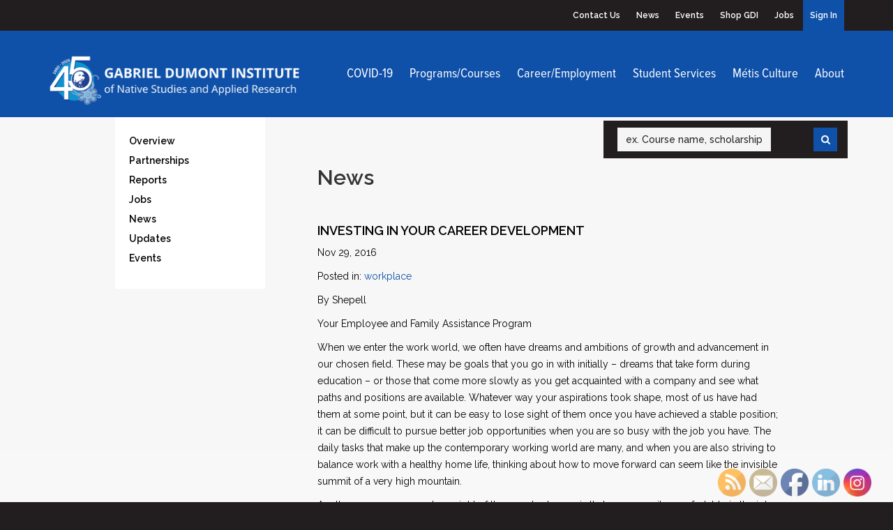

--- FILE ---
content_type: text/html; charset=UTF-8
request_url: https://gdins.org/investing-in-your-career-development/
body_size: 14383
content:
<!DOCTYPE html>
<!--[if IE 6]>
<html id="ie6" lang="en-US">
<![endif]-->
<!--[if IE 7]>
<html id="ie7" lang="en-US">
<![endif]-->
<!--[if IE 8]>
<html id="ie8" lang="en-US">
<![endif]-->
<!--[if !(IE 6) | !(IE 7) | !(IE 8)  ]><!-->
<html lang="en-US">
    <!--<![endif]-->
    <head>
        <meta charset="UTF-8" />
        <link rel="shortcut icon" href="https://gdins.org/me/themes/gab/favicon.ico" />
        <meta name="description" content="" />
        <meta name="keywords" content="" />
        <meta name="author" content="Gabriel Dumont Institute – http://gdins.org" />
        <meta name="viewport" content="width=device-width, initial-scale=1.0">
        <title>Investing in Your Career Development | Gabriel Dumont Institute</title>


<link rel="apple-touch-icon-precomposed" href="https://gdins.org/me/themes/gab/img/apple-touch-icon.png"/>
<link rel="apple-touch-icon-precomposed" sizes="72x72" href="https://gdins.org/me/themes/gab/img/apple-touch-icon_72.png"/>
<link rel="apple-touch-icon-precomposed" sizes="114x114" href="https://gdins.org/me/themes/gab/img/apple-touch-icon_114.png"/>
<link rel="apple-touch-icon-precomposed" sizes="144x144" href="https://gdins.org/me/themes/gab/img/apple-touch-icon_144.png"/>
<link href='//fonts.googleapis.com/css?family=Raleway:400,500,600,700' rel='stylesheet' type='text/css'>
<script type="text/javascript" src="//use.typekit.net/gtk2ynn.js"></script>
<script type="text/javascript">try{Typekit.load();}catch(e){}</script>
<script src="https://code.jquery.com/jquery-2.2.4.min.js" integrity="sha256-BbhdlvQf/xTY9gja0Dq3HiwQF8LaCRTXxZKRutelT44=" crossorigin="anonymous"></script>

        <meta name='robots' content='max-image-preview:large' />
<link rel="alternate" title="oEmbed (JSON)" type="application/json+oembed" href="https://gdins.org/wp-json/oembed/1.0/embed?url=https%3A%2F%2Fgdins.org%2Finvesting-in-your-career-development%2F" />
<link rel="alternate" title="oEmbed (XML)" type="text/xml+oembed" href="https://gdins.org/wp-json/oembed/1.0/embed?url=https%3A%2F%2Fgdins.org%2Finvesting-in-your-career-development%2F&#038;format=xml" />
<style id='wp-img-auto-sizes-contain-inline-css' type='text/css'>
img:is([sizes=auto i],[sizes^="auto," i]){contain-intrinsic-size:3000px 1500px}
/*# sourceURL=wp-img-auto-sizes-contain-inline-css */
</style>

<link rel='stylesheet' id='acfwf-wc-cart-block-integration-css' href='https://gdins.org/me/plugins/advanced-coupons-for-woocommerce-free/dist/assets/index-467dde24.css?ver=1766083584' type='text/css' media='all' />
<link rel='stylesheet' id='acfwf-wc-checkout-block-integration-css' href='https://gdins.org/me/plugins/advanced-coupons-for-woocommerce-free/dist/assets/index-2a7d8588.css?ver=1766083584' type='text/css' media='all' />
<link rel='stylesheet' id='bootstrap-css-css' href='https://gdins.org/me/themes/gab/vendor/bootstrap/css/bootstrap.min.css?ver=1.31' type='text/css' media='all' />
<link rel='stylesheet' id='fancybox-css-css' href='https://gdins.org/me/themes/gab/vendor/fancybox/jquery.fancybox.css?ver=1.31' type='text/css' media='all' />
<link rel='stylesheet' id='fontawesome-css' href='https://gdins.org/me/themes/gab/vendor/fontawesome/css/font-awesome.min.css?ver=1.31' type='text/css' media='all' />
<link rel='stylesheet' id='print-css' href='https://gdins.org/me/themes/gab/css/print.css?ver=1.31' type='text/css' media='print' />
<style id='wp-emoji-styles-inline-css' type='text/css'>

	img.wp-smiley, img.emoji {
		display: inline !important;
		border: none !important;
		box-shadow: none !important;
		height: 1em !important;
		width: 1em !important;
		margin: 0 0.07em !important;
		vertical-align: -0.1em !important;
		background: none !important;
		padding: 0 !important;
	}
/*# sourceURL=wp-emoji-styles-inline-css */
</style>
<link rel='stylesheet' id='wp-block-library-css' href='https://gdins.org/wp-includes/css/dist/block-library/style.min.css?ver=6.9' type='text/css' media='all' />
<link rel='stylesheet' id='wc-blocks-style-css' href='https://gdins.org/me/plugins/woocommerce/assets/client/blocks/wc-blocks.css?ver=wc-10.4.3' type='text/css' media='all' />
<style id='global-styles-inline-css' type='text/css'>
:root{--wp--preset--aspect-ratio--square: 1;--wp--preset--aspect-ratio--4-3: 4/3;--wp--preset--aspect-ratio--3-4: 3/4;--wp--preset--aspect-ratio--3-2: 3/2;--wp--preset--aspect-ratio--2-3: 2/3;--wp--preset--aspect-ratio--16-9: 16/9;--wp--preset--aspect-ratio--9-16: 9/16;--wp--preset--color--black: #000000;--wp--preset--color--cyan-bluish-gray: #abb8c3;--wp--preset--color--white: #ffffff;--wp--preset--color--pale-pink: #f78da7;--wp--preset--color--vivid-red: #cf2e2e;--wp--preset--color--luminous-vivid-orange: #ff6900;--wp--preset--color--luminous-vivid-amber: #fcb900;--wp--preset--color--light-green-cyan: #7bdcb5;--wp--preset--color--vivid-green-cyan: #00d084;--wp--preset--color--pale-cyan-blue: #8ed1fc;--wp--preset--color--vivid-cyan-blue: #0693e3;--wp--preset--color--vivid-purple: #9b51e0;--wp--preset--gradient--vivid-cyan-blue-to-vivid-purple: linear-gradient(135deg,rgb(6,147,227) 0%,rgb(155,81,224) 100%);--wp--preset--gradient--light-green-cyan-to-vivid-green-cyan: linear-gradient(135deg,rgb(122,220,180) 0%,rgb(0,208,130) 100%);--wp--preset--gradient--luminous-vivid-amber-to-luminous-vivid-orange: linear-gradient(135deg,rgb(252,185,0) 0%,rgb(255,105,0) 100%);--wp--preset--gradient--luminous-vivid-orange-to-vivid-red: linear-gradient(135deg,rgb(255,105,0) 0%,rgb(207,46,46) 100%);--wp--preset--gradient--very-light-gray-to-cyan-bluish-gray: linear-gradient(135deg,rgb(238,238,238) 0%,rgb(169,184,195) 100%);--wp--preset--gradient--cool-to-warm-spectrum: linear-gradient(135deg,rgb(74,234,220) 0%,rgb(151,120,209) 20%,rgb(207,42,186) 40%,rgb(238,44,130) 60%,rgb(251,105,98) 80%,rgb(254,248,76) 100%);--wp--preset--gradient--blush-light-purple: linear-gradient(135deg,rgb(255,206,236) 0%,rgb(152,150,240) 100%);--wp--preset--gradient--blush-bordeaux: linear-gradient(135deg,rgb(254,205,165) 0%,rgb(254,45,45) 50%,rgb(107,0,62) 100%);--wp--preset--gradient--luminous-dusk: linear-gradient(135deg,rgb(255,203,112) 0%,rgb(199,81,192) 50%,rgb(65,88,208) 100%);--wp--preset--gradient--pale-ocean: linear-gradient(135deg,rgb(255,245,203) 0%,rgb(182,227,212) 50%,rgb(51,167,181) 100%);--wp--preset--gradient--electric-grass: linear-gradient(135deg,rgb(202,248,128) 0%,rgb(113,206,126) 100%);--wp--preset--gradient--midnight: linear-gradient(135deg,rgb(2,3,129) 0%,rgb(40,116,252) 100%);--wp--preset--font-size--small: 13px;--wp--preset--font-size--medium: 20px;--wp--preset--font-size--large: 36px;--wp--preset--font-size--x-large: 42px;--wp--preset--spacing--20: 0.44rem;--wp--preset--spacing--30: 0.67rem;--wp--preset--spacing--40: 1rem;--wp--preset--spacing--50: 1.5rem;--wp--preset--spacing--60: 2.25rem;--wp--preset--spacing--70: 3.38rem;--wp--preset--spacing--80: 5.06rem;--wp--preset--shadow--natural: 6px 6px 9px rgba(0, 0, 0, 0.2);--wp--preset--shadow--deep: 12px 12px 50px rgba(0, 0, 0, 0.4);--wp--preset--shadow--sharp: 6px 6px 0px rgba(0, 0, 0, 0.2);--wp--preset--shadow--outlined: 6px 6px 0px -3px rgb(255, 255, 255), 6px 6px rgb(0, 0, 0);--wp--preset--shadow--crisp: 6px 6px 0px rgb(0, 0, 0);}:where(.is-layout-flex){gap: 0.5em;}:where(.is-layout-grid){gap: 0.5em;}body .is-layout-flex{display: flex;}.is-layout-flex{flex-wrap: wrap;align-items: center;}.is-layout-flex > :is(*, div){margin: 0;}body .is-layout-grid{display: grid;}.is-layout-grid > :is(*, div){margin: 0;}:where(.wp-block-columns.is-layout-flex){gap: 2em;}:where(.wp-block-columns.is-layout-grid){gap: 2em;}:where(.wp-block-post-template.is-layout-flex){gap: 1.25em;}:where(.wp-block-post-template.is-layout-grid){gap: 1.25em;}.has-black-color{color: var(--wp--preset--color--black) !important;}.has-cyan-bluish-gray-color{color: var(--wp--preset--color--cyan-bluish-gray) !important;}.has-white-color{color: var(--wp--preset--color--white) !important;}.has-pale-pink-color{color: var(--wp--preset--color--pale-pink) !important;}.has-vivid-red-color{color: var(--wp--preset--color--vivid-red) !important;}.has-luminous-vivid-orange-color{color: var(--wp--preset--color--luminous-vivid-orange) !important;}.has-luminous-vivid-amber-color{color: var(--wp--preset--color--luminous-vivid-amber) !important;}.has-light-green-cyan-color{color: var(--wp--preset--color--light-green-cyan) !important;}.has-vivid-green-cyan-color{color: var(--wp--preset--color--vivid-green-cyan) !important;}.has-pale-cyan-blue-color{color: var(--wp--preset--color--pale-cyan-blue) !important;}.has-vivid-cyan-blue-color{color: var(--wp--preset--color--vivid-cyan-blue) !important;}.has-vivid-purple-color{color: var(--wp--preset--color--vivid-purple) !important;}.has-black-background-color{background-color: var(--wp--preset--color--black) !important;}.has-cyan-bluish-gray-background-color{background-color: var(--wp--preset--color--cyan-bluish-gray) !important;}.has-white-background-color{background-color: var(--wp--preset--color--white) !important;}.has-pale-pink-background-color{background-color: var(--wp--preset--color--pale-pink) !important;}.has-vivid-red-background-color{background-color: var(--wp--preset--color--vivid-red) !important;}.has-luminous-vivid-orange-background-color{background-color: var(--wp--preset--color--luminous-vivid-orange) !important;}.has-luminous-vivid-amber-background-color{background-color: var(--wp--preset--color--luminous-vivid-amber) !important;}.has-light-green-cyan-background-color{background-color: var(--wp--preset--color--light-green-cyan) !important;}.has-vivid-green-cyan-background-color{background-color: var(--wp--preset--color--vivid-green-cyan) !important;}.has-pale-cyan-blue-background-color{background-color: var(--wp--preset--color--pale-cyan-blue) !important;}.has-vivid-cyan-blue-background-color{background-color: var(--wp--preset--color--vivid-cyan-blue) !important;}.has-vivid-purple-background-color{background-color: var(--wp--preset--color--vivid-purple) !important;}.has-black-border-color{border-color: var(--wp--preset--color--black) !important;}.has-cyan-bluish-gray-border-color{border-color: var(--wp--preset--color--cyan-bluish-gray) !important;}.has-white-border-color{border-color: var(--wp--preset--color--white) !important;}.has-pale-pink-border-color{border-color: var(--wp--preset--color--pale-pink) !important;}.has-vivid-red-border-color{border-color: var(--wp--preset--color--vivid-red) !important;}.has-luminous-vivid-orange-border-color{border-color: var(--wp--preset--color--luminous-vivid-orange) !important;}.has-luminous-vivid-amber-border-color{border-color: var(--wp--preset--color--luminous-vivid-amber) !important;}.has-light-green-cyan-border-color{border-color: var(--wp--preset--color--light-green-cyan) !important;}.has-vivid-green-cyan-border-color{border-color: var(--wp--preset--color--vivid-green-cyan) !important;}.has-pale-cyan-blue-border-color{border-color: var(--wp--preset--color--pale-cyan-blue) !important;}.has-vivid-cyan-blue-border-color{border-color: var(--wp--preset--color--vivid-cyan-blue) !important;}.has-vivid-purple-border-color{border-color: var(--wp--preset--color--vivid-purple) !important;}.has-vivid-cyan-blue-to-vivid-purple-gradient-background{background: var(--wp--preset--gradient--vivid-cyan-blue-to-vivid-purple) !important;}.has-light-green-cyan-to-vivid-green-cyan-gradient-background{background: var(--wp--preset--gradient--light-green-cyan-to-vivid-green-cyan) !important;}.has-luminous-vivid-amber-to-luminous-vivid-orange-gradient-background{background: var(--wp--preset--gradient--luminous-vivid-amber-to-luminous-vivid-orange) !important;}.has-luminous-vivid-orange-to-vivid-red-gradient-background{background: var(--wp--preset--gradient--luminous-vivid-orange-to-vivid-red) !important;}.has-very-light-gray-to-cyan-bluish-gray-gradient-background{background: var(--wp--preset--gradient--very-light-gray-to-cyan-bluish-gray) !important;}.has-cool-to-warm-spectrum-gradient-background{background: var(--wp--preset--gradient--cool-to-warm-spectrum) !important;}.has-blush-light-purple-gradient-background{background: var(--wp--preset--gradient--blush-light-purple) !important;}.has-blush-bordeaux-gradient-background{background: var(--wp--preset--gradient--blush-bordeaux) !important;}.has-luminous-dusk-gradient-background{background: var(--wp--preset--gradient--luminous-dusk) !important;}.has-pale-ocean-gradient-background{background: var(--wp--preset--gradient--pale-ocean) !important;}.has-electric-grass-gradient-background{background: var(--wp--preset--gradient--electric-grass) !important;}.has-midnight-gradient-background{background: var(--wp--preset--gradient--midnight) !important;}.has-small-font-size{font-size: var(--wp--preset--font-size--small) !important;}.has-medium-font-size{font-size: var(--wp--preset--font-size--medium) !important;}.has-large-font-size{font-size: var(--wp--preset--font-size--large) !important;}.has-x-large-font-size{font-size: var(--wp--preset--font-size--x-large) !important;}
/*# sourceURL=global-styles-inline-css */
</style>

<style id='classic-theme-styles-inline-css' type='text/css'>
/*! This file is auto-generated */
.wp-block-button__link{color:#fff;background-color:#32373c;border-radius:9999px;box-shadow:none;text-decoration:none;padding:calc(.667em + 2px) calc(1.333em + 2px);font-size:1.125em}.wp-block-file__button{background:#32373c;color:#fff;text-decoration:none}
/*# sourceURL=/wp-includes/css/classic-themes.min.css */
</style>
<link rel='stylesheet' id='contact-form-7-css' href='https://gdins.org/me/plugins/contact-form-7/includes/css/styles.css?ver=6.1.4' type='text/css' media='all' />
<link rel='stylesheet' id='som_lost_password_style-css' href='https://gdins.org/me/plugins/frontend-reset-password/assets/css/password-lost.css?ver=6.9' type='text/css' media='all' />
<link rel='stylesheet' id='SFSImainCss-css' href='https://gdins.org/me/plugins/ultimate-social-media-icons/css/sfsi-style.css?ver=2.9.6' type='text/css' media='all' />
<link rel='stylesheet' id='woocommerce-layout-css' href='https://gdins.org/me/plugins/woocommerce/assets/css/woocommerce-layout.css?ver=10.4.3' type='text/css' media='all' />
<link rel='stylesheet' id='woocommerce-smallscreen-css' href='https://gdins.org/me/plugins/woocommerce/assets/css/woocommerce-smallscreen.css?ver=10.4.3' type='text/css' media='only screen and (max-width: 768px)' />
<link rel='stylesheet' id='woocommerce-general-css' href='https://gdins.org/me/plugins/woocommerce/assets/css/woocommerce.css?ver=10.4.3' type='text/css' media='all' />
<style id='woocommerce-inline-inline-css' type='text/css'>
.woocommerce form .form-row .required { visibility: visible; }
/*# sourceURL=woocommerce-inline-inline-css */
</style>
<link rel='stylesheet' id='h5p-plugin-styles-css' href='https://gdins.org/me/plugins/h5p/h5p-php-library/styles/h5p.css?ver=1.16.2' type='text/css' media='all' />
<script src="https://gdins.org/me/themes/gab/vendor/bootstrap/js/bootstrap.min.js?ver=1.31" id="bootstrap-js-js"></script>
<script src="https://gdins.org/wp-includes/js/jquery/jquery.min.js?ver=3.7.1" id="jquery-core-js"></script>
<script src="https://gdins.org/wp-includes/js/jquery/jquery-migrate.min.js?ver=3.4.1" id="jquery-migrate-js"></script>
<script src="https://gdins.org/me/themes/gab/vendor/fancybox/jquery.fancybox.pack.js?ver=1.31" id="fancybox-js"></script>
<script src="https://gdins.org/me/themes/gab/vendor/fancybox/helpers/jquery.fancybox-media.js?ver=1.31" id="fancybox-media-js"></script>
<script src="https://gdins.org/me/themes/gab/js/scripts.js?ver=1.31" id="custom-js"></script>
<script src="https://gdins.org/me/plugins/woocommerce/assets/js/jquery-blockui/jquery.blockUI.min.js?ver=2.7.0-wc.10.4.3" id="wc-jquery-blockui-js" defer data-wp-strategy="defer"></script>
<script id="wc-add-to-cart-js-extra">
var wc_add_to_cart_params = {"ajax_url":"/wp-admin/admin-ajax.php","wc_ajax_url":"/?wc-ajax=%%endpoint%%","i18n_view_cart":"View cart","cart_url":"https://gdins.org/cart/","is_cart":"","cart_redirect_after_add":"no"};
//# sourceURL=wc-add-to-cart-js-extra
</script>
<script src="https://gdins.org/me/plugins/woocommerce/assets/js/frontend/add-to-cart.min.js?ver=10.4.3" id="wc-add-to-cart-js" defer data-wp-strategy="defer"></script>
<script src="https://gdins.org/me/plugins/woocommerce/assets/js/js-cookie/js.cookie.min.js?ver=2.1.4-wc.10.4.3" id="wc-js-cookie-js" defer data-wp-strategy="defer"></script>
<script id="woocommerce-js-extra">
var woocommerce_params = {"ajax_url":"/wp-admin/admin-ajax.php","wc_ajax_url":"/?wc-ajax=%%endpoint%%","i18n_password_show":"Show password","i18n_password_hide":"Hide password"};
//# sourceURL=woocommerce-js-extra
</script>
<script src="https://gdins.org/me/plugins/woocommerce/assets/js/frontend/woocommerce.min.js?ver=10.4.3" id="woocommerce-js" defer data-wp-strategy="defer"></script>
<link rel="https://api.w.org/" href="https://gdins.org/wp-json/" /><link rel="alternate" title="JSON" type="application/json" href="https://gdins.org/wp-json/wp/v2/posts/5822" /><link rel="EditURI" type="application/rsd+xml" title="RSD" href="https://gdins.org/xmlrpc.php?rsd" />
<meta name="generator" content="WordPress 6.9" />
<meta name="generator" content="WooCommerce 10.4.3" />
<link rel="canonical" href="https://gdins.org/investing-in-your-career-development/" />
<link rel='shortlink' href='https://gdins.org/?p=5822' />
<meta name="generator" content="Advanced Coupons for WooCommerce Free v4.7.1" /><style>
.som-password-error-message,
.som-password-sent-message {
	background-color: #2679ce;
	border-color: #2679ce;
}
</style>
<!-- Google Tag Manager -->
<script>(function(w,d,s,l,i){w[l]=w[l]||[];w[l].push({'gtm.start':
new Date().getTime(),event:'gtm.js'});var f=d.getElementsByTagName(s)[0],
j=d.createElement(s),dl=l!='dataLayer'?'&l='+l:'';j.async=true;j.src=
'https://www.googletagmanager.com/gtm.js?id='+i+dl;f.parentNode.insertBefore(j,f);
})(window,document,'script','dataLayer','GTM-5SRKN95B');</script>
<!-- End Google Tag Manager --><meta name="follow.[base64]" content="h7bQzjMtW5g4CB9yeVtQ"/><meta name="wwp" content="yes" />	<noscript><style>.woocommerce-product-gallery{ opacity: 1 !important; }</style></noscript>
	
<!-- Meta Pixel Code -->
<script type='text/javascript'>
!function(f,b,e,v,n,t,s){if(f.fbq)return;n=f.fbq=function(){n.callMethod?
n.callMethod.apply(n,arguments):n.queue.push(arguments)};if(!f._fbq)f._fbq=n;
n.push=n;n.loaded=!0;n.version='2.0';n.queue=[];t=b.createElement(e);t.async=!0;
t.src=v;s=b.getElementsByTagName(e)[0];s.parentNode.insertBefore(t,s)}(window,
document,'script','https://connect.facebook.net/en_US/fbevents.js');
</script>
<!-- End Meta Pixel Code -->
<script type='text/javascript'>var url = window.location.origin + '?ob=open-bridge';
            fbq('set', 'openbridge', '250703571309887', url);
fbq('init', '250703571309887', {}, {
    "agent": "wordpress-6.9-4.1.5"
})</script><script type='text/javascript'>
    fbq('track', 'PageView', []);
  </script><link rel="modulepreload" href="https://gdins.org/me/plugins/advanced-coupons-for-woocommerce-free/dist/common/NoticesPlugin.12346420.js"  /><link rel="modulepreload" href="https://gdins.org/me/plugins/advanced-coupons-for-woocommerce-free/dist/common/sanitize.7727159a.js"  /><link rel="modulepreload" href="https://gdins.org/me/plugins/advanced-coupons-for-woocommerce/dist/common/NoticesPlugin.cbb0e416.js"  /><link rel="modulepreload" href="https://gdins.org/me/plugins/advanced-coupons-for-woocommerce-free/dist/common/NoticesPlugin.12346420.js"  /><link rel="modulepreload" href="https://gdins.org/me/plugins/advanced-coupons-for-woocommerce-free/dist/common/sanitize.7727159a.js"  /><link rel="modulepreload" href="https://gdins.org/me/plugins/advanced-coupons-for-woocommerce/dist/common/NoticesPlugin.cbb0e416.js"  />		<style type="text/css" id="wp-custom-css">
			table, td, th {  
  border: 1px solid #ddd;
  text-align: left;
}

table {
  border-collapse: collapse;
}

th, td {
  padding: 5px;
}

tr:nth-child(even) {background-color: #f2f2f2;}

hr{
	height:1px;
	border-width:0;
	color:gray;
	background-color:gray;
}		</style>
		        <!-- Le HTML5 shim, for IE6-8 support of HTML5 elements -->  
        <!--[if lt IE 9]>    
            <script src="https://oss.maxcdn.com/libs/html5shiv/3.7.0/html5shiv.js"></script>
            <script src="https://oss.maxcdn.com/libs/respond.js/1.3.0/respond.min.js"></script>
        <![endif]-->
        <link rel="stylesheet" type="text/css" media="all" href="https://gdins.org/me/themes/gab/style.css?v=1.31" />
        
        <link rel="pingback" href="https://gdins.org/xmlrpc.php" />
    </head>

    <body class="wp-singular post-template-default single single-post postid-5822 single-format-standard wp-theme-gab theme-gab sfsi_actvite_theme_default woocommerce-no-js">

        <img src="https://gdins.org/me/themes/gab/img/footer_logo.png" alt="Gabriel Dumont Institue" class="printonly" />
    
        <header class="hidden-xs noprint" id="header">
            <div class="container">
                <div class="row">
                    <div class="col-md-12">
                        <ul id="menu-tertiary" class="tertiary-nav pull-right"><li id="menu-item-22" class="menu-item menu-item-type-post_type menu-item-object-page menu-item-22"><a href="https://gdins.org/contact-us/">Contact Us</a></li>
<li id="menu-item-548" class="menu-item menu-item-type-post_type menu-item-object-page current_page_parent menu-item-548"><a href="https://gdins.org/about/news/">News</a></li>
<li id="menu-item-549" class="menu-item menu-item-type-post_type menu-item-object-page menu-item-549"><a href="https://gdins.org/about/events/">Events</a></li>
<li id="menu-item-20" class="menu-item menu-item-type-post_type menu-item-object-page menu-item-20"><a href="https://gdins.org/shop-gdi/">Shop GDI</a></li>
<li id="menu-item-214" class="menu-item menu-item-type-post_type menu-item-object-page menu-item-214"><a href="https://gdins.org/about/jobs/">Jobs</a></li>
<li id="menu-item-1097" class="menu-item menu-item-type-post_type menu-item-object-page menu-item-1097"><a href="https://gdins.org/sign-in/">Sign In</a></li>
</ul>                    </div>
                </div>
            </div>
        </header>
        <nav class="mobi-nav visible-xs noprint">
            <div class="container">
                <div class="col-xs-9">
                    <a href="/"><img src="https://gdins.org/me/themes/gab/img/navigation_logo.png" alt="Logo" class="logo" /></a>
                </div>
                <div class="col-xs-3">
                    <ul class="main-nav pull-right">
                        <li><a href="#mobi-search" data-toggle="collapse"><i class="icon-search"></i></a></li>
                        <li style="padding-left: 10px;"><a href="#mobi-main-menu" data-toggle="collapse"><i class="icon-reorder"></i></a></li>
                    </ul>
                </div>
            </div>
        </nav>
        <div id="mobi-utilities" class="visible-xs panel-group noprint">
            <div id="mobi-main-menu" class="panel-collapse collapse">
                <ul id="menu-mobile-main-nav" class="mobi-nav-list"><li id="menu-item-953" class="menu-item menu-item-type-post_type menu-item-object-page menu-item-953"><a href="https://gdins.org/programs-and-courses/">Programs and Courses</a></li>
<li id="menu-item-954" class="menu-item menu-item-type-post_type menu-item-object-page menu-item-954"><a href="https://gdins.org/iset/">Career and Employment</a></li>
<li id="menu-item-956" class="menu-item menu-item-type-post_type menu-item-object-page menu-item-956"><a href="https://gdins.org/student-services/">Student Services</a></li>
<li id="menu-item-957" class="menu-item menu-item-type-post_type menu-item-object-page menu-item-957"><a href="https://gdins.org/metis-culture/">Métis Culture</a></li>
<li id="menu-item-952" class="menu-item menu-item-type-post_type menu-item-object-page menu-item-952"><a href="https://gdins.org/about/">About</a></li>
<li id="menu-item-955" class="menu-item menu-item-type-post_type menu-item-object-page menu-item-955"><a href="https://gdins.org/shop-gdi/">Shop GDI</a></li>
<li id="menu-item-958" class="menu-item menu-item-type-post_type menu-item-object-page menu-item-958"><a href="https://gdins.org/contact-us/">Contact Us</a></li>
<li id="menu-item-3037" class="menu-item menu-item-type-post_type menu-item-object-page menu-item-3037"><a href="https://gdins.org/sign-in/">Sign In</a></li>
</ul>            </div>
            <div id="mobi-search" class="panel-collapse collapse">
                <div class="search-container">
                    <form role="search" method="get" class="searchform" action="/search">
    <div><label class="screen-reader-text" for="s">Search</label>
        <input type="text" value="" name="q" id="q" placeholder="ex. Course name, scholarship" />
        <input type="submit" id="searchsubmit" value="" />
        <div class="search-button">
        	<i class="icon-search"></i>
        </div>
    </div>
</form>                </div>
            </div>
        </div>
        <nav class="hidden-xs noprint" id="main-nav">
            <div class="container limited-sm">
                <div class="row">
                    <div class="col-md-4 col-sm-4">
                        <a href="/"><img src="https://gdins.org/me/themes/gab/img/navigation_logo.png" alt="Logo" class="logo" /></a>
                    </div>
                    <div class="col-md-8 col-sm-8">
                        <ul id="menu-main" class="main-nav pull-right"><li id="menu-item-18704" class="menu-item menu-item-type-post_type menu-item-object-page menu-item-18704"><a href="https://gdins.org/covid-19/">COVID-19</a></li>
<li id="menu-item-37" class="menu-item menu-item-type-post_type menu-item-object-page menu-item-37"><a href="https://gdins.org/programs-and-courses/">Programs/Courses</a></li>
<li id="menu-item-36" class="menu-item menu-item-type-post_type menu-item-object-page menu-item-36"><a href="https://gdins.org/iset/">Career/Employment</a></li>
<li id="menu-item-35" class="menu-item menu-item-type-post_type menu-item-object-page menu-item-35"><a href="https://gdins.org/student-services/">Student Services</a></li>
<li id="menu-item-34" class="menu-item menu-item-type-post_type menu-item-object-page menu-item-34"><a href="https://gdins.org/metis-culture/">Métis Culture</a></li>
<li id="menu-item-33" class="menu-item menu-item-type-post_type menu-item-object-page menu-item-33"><a href="https://gdins.org/about/overview/">About</a></li>
</ul>                        <div class="search-container">
                            <form role="search" method="get" class="searchform" action="/search">
    <div><label class="screen-reader-text" for="s">Search</label>
        <input type="text" value="" name="q" id="q" placeholder="ex. Course name, scholarship" />
        <input type="submit" id="searchsubmit" value="" />
        <div class="search-button">
        	<i class="icon-search"></i>
        </div>
    </div>
</form>                        </div>
                    </div>
                </div>
            </div>
        </nav>

    
                    <div class="banner-less"></div>
        
        <div class="container limited">
            <div class="row">
                <div class="col-md-3 col-sm-3 hidden-xs">
                    <ul id="menu-mission-and-values" class="sub-nav"><li id="menu-item-873" class="menu-item menu-item-type-post_type menu-item-object-page menu-item-has-children menu-item-873"><a href="https://gdins.org/about/overview/">Overview</a>
<ul class="sub-menu">
	<li id="menu-item-200" class="menu-item menu-item-type-post_type menu-item-object-page menu-item-200"><a href="https://gdins.org/about/overview/mission-statement/">Mission and Values</a></li>
	<li id="menu-item-201" class="menu-item menu-item-type-post_type menu-item-object-page menu-item-201"><a href="https://gdins.org/about/overview/history/">History</a></li>
	<li id="menu-item-202" class="menu-item menu-item-type-post_type menu-item-object-page menu-item-202"><a href="https://gdins.org/about/overview/governance/">Governance</a></li>
	<li id="menu-item-5102" class="menu-item menu-item-type-post_type menu-item-object-page menu-item-has-children menu-item-5102"><a href="https://gdins.org/about/overview/policy-procedures/">Policy &#038; Procedures</a>
	<ul class="sub-menu">
		<li id="menu-item-5619" class="menu-item menu-item-type-post_type menu-item-object-page menu-item-5619"><a href="https://gdins.org/about/overview/policy1/">1.0 Organizational Mandate</a></li>
		<li id="menu-item-5633" class="menu-item menu-item-type-post_type menu-item-object-page menu-item-5633"><a href="https://gdins.org/about/overview/policy-2/">2.0 Governance Process</a></li>
		<li id="menu-item-5632" class="menu-item menu-item-type-post_type menu-item-object-page menu-item-5632"><a href="https://gdins.org/about/overview/policy-3/">3.0 Management-Personnel</a></li>
		<li id="menu-item-5631" class="menu-item menu-item-type-post_type menu-item-object-page menu-item-5631"><a href="https://gdins.org/about/overview/policy-4/">4.0 Operating-Administrative</a></li>
		<li id="menu-item-5630" class="menu-item menu-item-type-post_type menu-item-object-page menu-item-5630"><a href="https://gdins.org/about/overview/policy-5/">5.0  Program Specific</a></li>
	</ul>
</li>
	<li id="menu-item-203" class="menu-item menu-item-type-post_type menu-item-object-page menu-item-203"><a href="https://gdins.org/about/overview/directors/">Directors</a></li>
</ul>
</li>
<li id="menu-item-204" class="menu-item menu-item-type-post_type menu-item-object-page menu-item-204"><a href="https://gdins.org/about/partnerships/">Partnerships</a></li>
<li id="menu-item-208" class="menu-item menu-item-type-post_type menu-item-object-page menu-item-has-children menu-item-208"><a href="https://gdins.org/about/reports/">Reports</a>
<ul class="sub-menu">
	<li id="menu-item-1318" class="menu-item menu-item-type-post_type menu-item-object-page menu-item-1318"><a href="https://gdins.org/about/reports/annual-reports/">Annual Reports</a></li>
	<li id="menu-item-1317" class="menu-item menu-item-type-post_type menu-item-object-page menu-item-1317"><a href="https://gdins.org/about/reports/financial-statements/">Financial Statements</a></li>
	<li id="menu-item-2034" class="menu-item menu-item-type-post_type menu-item-object-page menu-item-2034"><a href="https://gdins.org/about/reports/operations-reports/">Operations Reports</a></li>
	<li id="menu-item-1316" class="menu-item menu-item-type-post_type menu-item-object-page menu-item-1316"><a href="https://gdins.org/about/reports/businessplans/">Business/Strategic Plans</a></li>
	<li id="menu-item-209" class="menu-item menu-item-type-post_type menu-item-object-page menu-item-209"><a href="https://gdins.org/about/reports/research/">Research</a></li>
</ul>
</li>
<li id="menu-item-210" class="menu-item menu-item-type-post_type menu-item-object-page menu-item-210"><a href="https://gdins.org/about/jobs/">Jobs</a></li>
<li id="menu-item-551" class="menu-item menu-item-type-post_type menu-item-object-page current_page_parent menu-item-551"><a href="https://gdins.org/about/news/">News</a></li>
<li id="menu-item-25023" class="menu-item menu-item-type-post_type menu-item-object-page menu-item-25023"><a href="https://gdins.org/about/sis-erp-project-updates/">Updates</a></li>
<li id="menu-item-550" class="menu-item menu-item-type-post_type menu-item-object-page menu-item-550"><a href="https://gdins.org/about/events/">Events</a></li>
</ul>                </div>

                <div class="col-md-9 col-sm-9 extra-gutter-left">
                    <h1>News</h1>
                    <div class="feature">
                                            </div>

                                            <h2>Investing in Your Career Development</h2>
                                                <p class="single-date">Nov 29, 2016</p>
                        <p class="posted-in">Posted in: <a href="https://gdins.org/category/workplace/" rel="tag">workplace</a></p>
                        <p>By Shepell</p>
<p>Your Employee and Family Assistance Program</p>
<p>When we enter the work world, we often have dreams and ambitions of growth and advancement in our chosen field. These may be goals that you go in with initially – dreams that take form during education – or those that come more slowly as you get acquainted with a company and see what paths and positions are available. Whatever way your aspirations took shape, most of us have had them at some point, but it can be easy to lose sight of them once you have achieved a stable position; it can be difficult to pursue better job opportunities when you are so busy with the job you have. The daily tasks that make up the contemporary working world are many, and when you are also striving to balance work with a healthy home life, thinking about how to move forward can seem like the invisible summit of a very high mountain.</p>
<p>Another reason you may lose sight of these early dreams is that you are quite comfortable in the job you have: you know how to do it and you do it well, and the unknown territory of what might be out there is too vast and overwhelming. However, in order to stay mentally engaged and find greater job satisfaction, investing energy in career development can be an enriching aspect of your work life.</p>
<p><strong>Write it down</strong></p>
<p>If your ideas about where you would like to be are not fully formed, taking out a pen and a sheet of paper is a great place to start. Make a mind map<strong>, </strong>jotting down keywords, images, and even names of people whose careers you admire. Once you have a general idea of where you would like to go, your pen-to-paper work can begin to take the form of lists: <a href="https://www.workhealthlife.com/Article/Read/Becoming%20More%20Productive%20Setting%20Clear%20Goals%20and%20Objectives">write down steps you need to take to get you where you would like to be</a>. Keep returning to your career plan and fine-tuning it until you can see a concrete path that you can set off on.</p>
<p><strong>Speak about it</strong></p>
<p>Once you have a clear image of what you would like to aim for, begin to tell people. Tell people close to you like your friends, partner or family about your goals. Speaking about what you are dreaming of out loud actualizes it, bringing it out of the realm of fantasy and into the real world. Telling people close to you also means you will have their encouragement and support, as well as the extra push that comes with wanting to follow through on what you say.</p>
<p>&nbsp;</p>
<p><strong>Invest in continuing education</strong></p>
<p>If you feel that your skills and experiences do not yet add up to what you need for your dream position, <a href="https://www.workhealthlife.com/Article/Read/Learning%20Opportunities%20to%20Advance%20Your%20Career">take a course to get you closer to where you want to be</a>. This might be something offered through your workplace, a weekend seminar as part of a conference, or even a more formal training institution like a college or university. If balancing work and education seems daunting, take a look at <a href="https://www.workhealthlife.com/Article/Read/Overbooked%20Balancing%20work%20and%20life%20with%20continuing%20education">these tips for staying on top of both commitments.</a></p>
<p><strong>Talk to those in charge</strong></p>
<p>When you feel confident in your abilities and ambitions, it can be a great idea to speak with your supervisor(s). Articulating your goals to the people you report to is a demonstration of your commitment to your work. Furthermore, they will be aware that you are interested in advancement, and are more likely to think of you when positions open up.</p>
<p>There are a lot of reasons we push thinking about career development to the back burner. Perhaps most obviously, it can feel risky to put yourself out there and become vulnerable to rejection or feeling like you are in over your head. Keep in mind that challenges make our work rewarding, and seeking out opportunities for advancement can be an adventure that leads to deeper satisfaction both professionally and personally.</p>
<p>Morneau Shepell is the largest Canadian-based firm offering industry-leading benefits and pension consulting, outsourcing, as well as health and productivity solutions. Its wellness programs, such as employee and family assistance program, are available to Gabriel Dumont Institute employees via the Great-West Life Group Benefit Plan. <a href="http://www.shepell.com">www.shepell.com</a></p>
                        
                    
                                            <p><a href="/about/news/">Back to News</a></p>
                    
                </div>
                <div class="col-md-3 col-sm-3 visible-xs">
                    <ul id="menu-mission-and-values-1" class="sub-nav"><li class="menu-item menu-item-type-post_type menu-item-object-page menu-item-has-children menu-item-873"><a href="https://gdins.org/about/overview/">Overview</a>
<ul class="sub-menu">
	<li class="menu-item menu-item-type-post_type menu-item-object-page menu-item-200"><a href="https://gdins.org/about/overview/mission-statement/">Mission and Values</a></li>
	<li class="menu-item menu-item-type-post_type menu-item-object-page menu-item-201"><a href="https://gdins.org/about/overview/history/">History</a></li>
	<li class="menu-item menu-item-type-post_type menu-item-object-page menu-item-202"><a href="https://gdins.org/about/overview/governance/">Governance</a></li>
	<li class="menu-item menu-item-type-post_type menu-item-object-page menu-item-has-children menu-item-5102"><a href="https://gdins.org/about/overview/policy-procedures/">Policy &#038; Procedures</a>
	<ul class="sub-menu">
		<li class="menu-item menu-item-type-post_type menu-item-object-page menu-item-5619"><a href="https://gdins.org/about/overview/policy1/">1.0 Organizational Mandate</a></li>
		<li class="menu-item menu-item-type-post_type menu-item-object-page menu-item-5633"><a href="https://gdins.org/about/overview/policy-2/">2.0 Governance Process</a></li>
		<li class="menu-item menu-item-type-post_type menu-item-object-page menu-item-5632"><a href="https://gdins.org/about/overview/policy-3/">3.0 Management-Personnel</a></li>
		<li class="menu-item menu-item-type-post_type menu-item-object-page menu-item-5631"><a href="https://gdins.org/about/overview/policy-4/">4.0 Operating-Administrative</a></li>
		<li class="menu-item menu-item-type-post_type menu-item-object-page menu-item-5630"><a href="https://gdins.org/about/overview/policy-5/">5.0  Program Specific</a></li>
	</ul>
</li>
	<li class="menu-item menu-item-type-post_type menu-item-object-page menu-item-203"><a href="https://gdins.org/about/overview/directors/">Directors</a></li>
</ul>
</li>
<li class="menu-item menu-item-type-post_type menu-item-object-page menu-item-204"><a href="https://gdins.org/about/partnerships/">Partnerships</a></li>
<li class="menu-item menu-item-type-post_type menu-item-object-page menu-item-has-children menu-item-208"><a href="https://gdins.org/about/reports/">Reports</a>
<ul class="sub-menu">
	<li class="menu-item menu-item-type-post_type menu-item-object-page menu-item-1318"><a href="https://gdins.org/about/reports/annual-reports/">Annual Reports</a></li>
	<li class="menu-item menu-item-type-post_type menu-item-object-page menu-item-1317"><a href="https://gdins.org/about/reports/financial-statements/">Financial Statements</a></li>
	<li class="menu-item menu-item-type-post_type menu-item-object-page menu-item-2034"><a href="https://gdins.org/about/reports/operations-reports/">Operations Reports</a></li>
	<li class="menu-item menu-item-type-post_type menu-item-object-page menu-item-1316"><a href="https://gdins.org/about/reports/businessplans/">Business/Strategic Plans</a></li>
	<li class="menu-item menu-item-type-post_type menu-item-object-page menu-item-209"><a href="https://gdins.org/about/reports/research/">Research</a></li>
</ul>
</li>
<li class="menu-item menu-item-type-post_type menu-item-object-page menu-item-210"><a href="https://gdins.org/about/jobs/">Jobs</a></li>
<li class="menu-item menu-item-type-post_type menu-item-object-page current_page_parent menu-item-551"><a href="https://gdins.org/about/news/">News</a></li>
<li class="menu-item menu-item-type-post_type menu-item-object-page menu-item-25023"><a href="https://gdins.org/about/sis-erp-project-updates/">Updates</a></li>
<li class="menu-item menu-item-type-post_type menu-item-object-page menu-item-550"><a href="https://gdins.org/about/events/">Events</a></li>
</ul>                </div>
            </div>


        </div>

<section class="subfooter">
    <div class="container limited">
        <div class="row">
            <div class="col-md-5 col-sm-5">
                <img src="https://gdins.org/me/themes/gab/img/footer_logo.png" alt="Gabriel Dumont Institue" />
                <p class="tagline">GDI is a Saskatchewan-based educational, employment and cultural institute serving Métis across the province</p>
            </div>
            <div class="col-md-3 col-sm-3">
                <h4>Quick Links</h4>
                <ul id="menu-quick-links" class="quick-links"><li id="menu-item-67" class="menu-item menu-item-type-post_type menu-item-object-page menu-item-67"><a href="https://gdins.org/about/overview/">About Us</a></li>
<li id="menu-item-216" class="menu-item menu-item-type-post_type menu-item-object-page menu-item-216"><a href="https://gdins.org/about/jobs/">Jobs</a></li>
<li id="menu-item-215" class="menu-item menu-item-type-post_type menu-item-object-page menu-item-215"><a href="https://gdins.org/contact-us/">Contact Us</a></li>
<li id="menu-item-56" class="menu-item menu-item-type-post_type menu-item-object-page menu-item-56"><a href="https://gdins.org/shop-gdi/">Shop GDI</a></li>
</ul>            </div>
            <div class="col-md-4 col-sm-4">
                <h4>Search GDI</h4>
                <div class="footer-search">
                    <form role="search" method="get" class="searchform" action="/search">
    <div><label class="screen-reader-text" for="s">Search</label>
        <input type="text" value="" name="q" id="q" placeholder="ex. Course name, scholarship" />
        <input type="submit" id="searchsubmit" value="" />
        <div class="search-button">
        	<i class="icon-search"></i>
        </div>
    </div>
</form>                </div>
                <ul class="social-nav">
                    <li><a href="https://www.facebook.com/gabrieldumontinstitute" rel="external"><i class="icon-facebook"></i></a></li>
                    <li><a href="https://twitter.com/gdins_org" rel="external"><i class="icon-twitter"></i></a></li>
                    <li><a href="https://www.youtube.com/channel/UCynvuqUsjiqxgyQ6Lrh6TUg" rel="external"><i class="icon-youtube-play"></i></a></li>
                </ul>
            </div>
        </div>
    </div>
</section>
<footer id="footer">
    <div class="container limited">
        <div class="row">
            <div class="col-md-6 col-sm-6 col-xs-12">
                <a href="/terms-of-use">Terms of Use</a>
                <a href="/privacy-policy">Privacy Policy</a>
            </div>
            <div class="col-md-6 col-sm-6 col-xs-12">
                <div class="pull-right">
                    &copy; Copyright 2026 Gabriel Dumont Institute All rights reserved
                </div>
            </div>
        </div>
    </div>
</footer>

<script>
  (function(i,s,o,g,r,a,m){i['GoogleAnalyticsObject']=r;i[r]=i[r]||function(){
  (i[r].q=i[r].q||[]).push(arguments)},i[r].l=1*new Date();a=s.createElement(o),
  m=s.getElementsByTagName(o)[0];a.async=1;a.src=g;m.parentNode.insertBefore(a,m)
  })(window,document,'script','//www.google-analytics.com/analytics.js','ga');

  ga('create', 'UA-46939509-1', 'gdins.org');
  ga('send', 'pageview');

</script>

<script src="https://gdins.org/me/themes/gab/js/markerclusterer.js"></script>

<script type="speculationrules">
{"prefetch":[{"source":"document","where":{"and":[{"href_matches":"/*"},{"not":{"href_matches":["/wp-*.php","/wp-admin/*","/me/uploads/*","/me/*","/me/plugins/*","/me/themes/gab/*","/*\\?(.+)"]}},{"not":{"selector_matches":"a[rel~=\"nofollow\"]"}},{"not":{"selector_matches":".no-prefetch, .no-prefetch a"}}]},"eagerness":"conservative"}]}
</script>
                <!--facebook like and share js -->
                <div id="fb-root"></div>
                <script>
                    (function(d, s, id) {
                        var js, fjs = d.getElementsByTagName(s)[0];
                        if (d.getElementById(id)) return;
                        js = d.createElement(s);
                        js.id = id;
                        js.src = "https://connect.facebook.net/en_US/sdk.js#xfbml=1&version=v3.2";
                        fjs.parentNode.insertBefore(js, fjs);
                    }(document, 'script', 'facebook-jssdk'));
                </script>
                <script>
window.addEventListener('sfsi_functions_loaded', function() {
    if (typeof sfsi_responsive_toggle == 'function') {
        sfsi_responsive_toggle(0);
        // console.log('sfsi_responsive_toggle');

    }
})
</script>
<div class="norm_row sfsi_wDiv sfsi_floater_position_bottom-right" id="sfsi_floater" style="z-index: 9999;width:225px;text-align:left;position:absolute;position:absolute;right:30px;bottom:0px;"><div style='width:40px; height:40px;margin-left:5px;margin-bottom:5px; ' class='sfsi_wicons shuffeldiv ' ><div class='inerCnt'><a class=' sficn' data-effect='' target='_blank'  href='https://gdins.org/feed/' id='sfsiid_rss_icon' style='width:40px;height:40px;opacity:1;'  ><img data-pin-nopin='true' alt='RSS' title='RSS' src='https://gdins.org/me/plugins/ultimate-social-media-icons/images/icons_theme/default/default_rss.png' width='40' height='40' style='' class='sfcm sfsi_wicon ' data-effect=''   /></a></div></div><div style='width:40px; height:40px;margin-left:5px;margin-bottom:5px; ' class='sfsi_wicons shuffeldiv ' ><div class='inerCnt'><a class=' sficn' data-effect='' target='_blank'  href='https://api.follow.it/widgets/icon/[base64]/OA==/' id='sfsiid_email_icon' style='width:40px;height:40px;opacity:1;'  ><img data-pin-nopin='true' alt='Follow by Email' title='Follow by Email' src='https://gdins.org/me/plugins/ultimate-social-media-icons/images/icons_theme/default/default_email.png' width='40' height='40' style='' class='sfcm sfsi_wicon ' data-effect=''   /></a></div></div><div style='width:40px; height:40px;margin-left:5px;margin-bottom:5px; ' class='sfsi_wicons shuffeldiv ' ><div class='inerCnt'><a class=' sficn' data-effect='' target='_blank'  href='https://www.facebook.com/gabrieldumontinstitute/' id='sfsiid_facebook_icon' style='width:40px;height:40px;opacity:1;'  ><img data-pin-nopin='true' alt='Facebook' title='Facebook' src='https://gdins.org/me/plugins/ultimate-social-media-icons/images/icons_theme/default/default_facebook.png' width='40' height='40' style='' class='sfcm sfsi_wicon ' data-effect=''   /></a><div class="sfsi_tool_tip_2 fb_tool_bdr sfsiTlleft" style="opacity:0;z-index:-1;" id="sfsiid_facebook"><span class="bot_arow bot_fb_arow"></span><div class="sfsi_inside"><div  class='icon1'><a href='https://www.facebook.com/gabrieldumontinstitute/' target='_blank'><img data-pin-nopin='true' class='sfsi_wicon' alt='Facebook' title='Facebook' src='https://gdins.org/me/plugins/ultimate-social-media-icons/images/visit_icons/Visit_us_fb/icon_Visit_us_en_US.png' /></a></div><div  class='icon2'><div class="fb-like" width="200" data-href="https://gdins.org/investing-in-your-career-development/"  data-send="false" data-layout="button_count" data-action="like"></div></div><div  class='icon3'><a target='_blank' href='https://www.facebook.com/sharer/sharer.php?u=https%3A%2F%2Fgdins.org%2Finvesting-in-your-career-development' style='display:inline-block;'  > <img class='sfsi_wicon'  data-pin-nopin='true' alt='fb-share-icon' title='Facebook Share' src='https://gdins.org/me/plugins/ultimate-social-media-icons/images/share_icons/fb_icons/en_US.svg' /></a></div></div></div></div></div><div style='width:40px; height:40px;margin-left:5px;margin-bottom:5px; ' class='sfsi_wicons shuffeldiv ' ><div class='inerCnt'><a class=' sficn' data-effect='' target='_blank'  href='https://ca.linkedin.com/company/gabriel-dumont-institute' id='sfsiid_linkedin_icon' style='width:40px;height:40px;opacity:1;'  ><img data-pin-nopin='true' alt='LinkedIn' title='LinkedIn' src='https://gdins.org/me/plugins/ultimate-social-media-icons/images/icons_theme/default/default_linkedin.png' width='40' height='40' style='' class='sfcm sfsi_wicon ' data-effect=''   /></a><div class="sfsi_tool_tip_2 linkedin_tool_bdr sfsiTlleft" style="opacity:0;z-index:-1;" id="sfsiid_linkedin"><span class="bot_arow bot_linkedin_arow"></span><div class="sfsi_inside"><div  class='icon4'><a href='https://ca.linkedin.com/company/gabriel-dumont-institute' target='_blank'><img data-pin-nopin='true' class='sfsi_wicon' alt='LinkedIn' title='LinkedIn' src='https://gdins.org/me/plugins/ultimate-social-media-icons/images/visit_icons/Visit_us_linkedin/icon_en_US.svg' /></a></div><div  class='icon2'><a target='_blank' href="https://www.linkedin.com/sharing/share-offsite/?url=https%3A%2F%2Fgdins.org%2Finvesting-in-your-career-development"><img class="sfsi_wicon" data-pin-nopin= true alt="Share" title="Share" src="https://gdins.org/me/plugins/ultimate-social-media-icons/images/share_icons/Linkedin_Share/en_US_share.svg" /></a></div></div></div></div></div><div style='width:40px; height:40px;margin-left:5px;margin-bottom:5px; ' class='sfsi_wicons shuffeldiv ' ><div class='inerCnt'><a class=' sficn' data-effect='' target='_blank'  href='https://www.instagram.com/gdins_org' id='sfsiid_instagram_icon' style='width:40px;height:40px;opacity:1;'  ><img data-pin-nopin='true' alt='Instagram' title='Instagram' src='https://gdins.org/me/plugins/ultimate-social-media-icons/images/icons_theme/default/default_instagram.png' width='40' height='40' style='' class='sfcm sfsi_wicon ' data-effect=''   /></a></div></div></div ><input type='hidden' id='sfsi_floater_sec' value='bottom-right' /><script>window.addEventListener("sfsi_functions_loaded", function()
			{
				if (typeof sfsi_widget_set == "function") {
					sfsi_widget_set();
				}
			}); window.addEventListener('sfsi_functions_loaded',function(){sfsi_float_widget('bottom')});</script>    <script>
        window.addEventListener('sfsi_functions_loaded', function () {
            if (typeof sfsi_plugin_version == 'function') {
                sfsi_plugin_version(2.77);
            }
        });

        function sfsi_processfurther(ref) {
            var feed_id = '[base64]';
            var feedtype = 8;
            var email = jQuery(ref).find('input[name="email"]').val();
            var filter = /^(([^<>()[\]\\.,;:\s@\"]+(\.[^<>()[\]\\.,;:\s@\"]+)*)|(\".+\"))@((\[[0-9]{1,3}\.[0-9]{1,3}\.[0-9]{1,3}\.[0-9]{1,3}\])|(([a-zA-Z\-0-9]+\.)+[a-zA-Z]{2,}))$/;
            if ((email != "Enter your email") && (filter.test(email))) {
                if (feedtype == "8") {
                    var url = "https://api.follow.it/subscription-form/" + feed_id + "/" + feedtype;
                    window.open(url, "popupwindow", "scrollbars=yes,width=1080,height=760");
                    return true;
                }
            } else {
                alert("Please enter email address");
                jQuery(ref).find('input[name="email"]').focus();
                return false;
            }
        }
    </script>
    <style type="text/css" aria-selected="true">
        .sfsi_subscribe_Popinner {
             width: 100% !important;

            height: auto !important;

         padding: 18px 0px !important;

            background-color: #ffffff !important;
        }

        .sfsi_subscribe_Popinner form {
            margin: 0 20px !important;
        }

        .sfsi_subscribe_Popinner h5 {
            font-family: Helvetica,Arial,sans-serif !important;

             font-weight: bold !important;   color:#000000 !important; font-size: 16px !important;   text-align:center !important; margin: 0 0 10px !important;
            padding: 0 !important;
        }

        .sfsi_subscription_form_field {
            margin: 5px 0 !important;
            width: 100% !important;
            display: inline-flex;
            display: -webkit-inline-flex;
        }

        .sfsi_subscription_form_field input {
            width: 100% !important;
            padding: 10px 0px !important;
        }

        .sfsi_subscribe_Popinner input[type=email] {
         font-family: Helvetica,Arial,sans-serif !important;   font-style:normal !important;   font-size:14px !important; text-align: center !important;        }

        .sfsi_subscribe_Popinner input[type=email]::-webkit-input-placeholder {

         font-family: Helvetica,Arial,sans-serif !important;   font-style:normal !important;  font-size: 14px !important;   text-align:center !important;        }

        .sfsi_subscribe_Popinner input[type=email]:-moz-placeholder {
            /* Firefox 18- */
         font-family: Helvetica,Arial,sans-serif !important;   font-style:normal !important;   font-size: 14px !important;   text-align:center !important;
        }

        .sfsi_subscribe_Popinner input[type=email]::-moz-placeholder {
            /* Firefox 19+ */
         font-family: Helvetica,Arial,sans-serif !important;   font-style: normal !important;
              font-size: 14px !important;   text-align:center !important;        }

        .sfsi_subscribe_Popinner input[type=email]:-ms-input-placeholder {

            font-family: Helvetica,Arial,sans-serif !important;  font-style:normal !important;   font-size:14px !important;
         text-align: center !important;        }

        .sfsi_subscribe_Popinner input[type=submit] {

         font-family: Helvetica,Arial,sans-serif !important;   font-weight: bold !important;   color:#000000 !important; font-size: 16px !important;   text-align:center !important; background-color: #dedede !important;        }

                .sfsi_shortcode_container {
            float: left;
        }

        .sfsi_shortcode_container .norm_row .sfsi_wDiv {
            position: relative !important;
        }

        .sfsi_shortcode_container .sfsi_holders {
            display: none;
        }

            </style>

        <!-- Meta Pixel Event Code -->
    <script type='text/javascript'>
        document.addEventListener( 'wpcf7mailsent', function( event ) {
        if( "fb_pxl_code" in event.detail.apiResponse){
            eval(event.detail.apiResponse.fb_pxl_code);
        }
        }, false );
    </script>
    <!-- End Meta Pixel Event Code -->
        <div id='fb-pxl-ajax-code'></div>	<script>
		(function () {
			var c = document.body.className;
			c = c.replace(/woocommerce-no-js/, 'woocommerce-js');
			document.body.className = c;
		})();
	</script>
	<script src="https://gdins.org/wp-includes/js/dist/hooks.min.js?ver=dd5603f07f9220ed27f1" id="wp-hooks-js"></script>
<script src="https://gdins.org/wp-includes/js/dist/i18n.min.js?ver=c26c3dc7bed366793375" id="wp-i18n-js"></script>
<script id="wp-i18n-js-after">
wp.i18n.setLocaleData( { 'text direction\u0004ltr': [ 'ltr' ] } );
//# sourceURL=wp-i18n-js-after
</script>
<script src="https://gdins.org/me/plugins/contact-form-7/includes/swv/js/index.js?ver=6.1.4" id="swv-js"></script>
<script id="contact-form-7-js-before">
var wpcf7 = {
    "api": {
        "root": "https:\/\/gdins.org\/wp-json\/",
        "namespace": "contact-form-7\/v1"
    },
    "cached": 1
};
//# sourceURL=contact-form-7-js-before
</script>
<script src="https://gdins.org/me/plugins/contact-form-7/includes/js/index.js?ver=6.1.4" id="contact-form-7-js"></script>
<script src="https://gdins.org/me/plugins/frontend-reset-password/assets/js/password-lost.js?ver=1.0.0" id="som_reset_password_script-js"></script>
<script src="https://gdins.org/wp-includes/js/jquery/ui/core.min.js?ver=1.13.3" id="jquery-ui-core-js"></script>
<script src="https://gdins.org/me/plugins/ultimate-social-media-icons/js/shuffle/modernizr.custom.min.js?ver=6.9" id="SFSIjqueryModernizr-js"></script>
<script src="https://gdins.org/me/plugins/ultimate-social-media-icons/js/shuffle/jquery.shuffle.min.js?ver=6.9" id="SFSIjqueryShuffle-js"></script>
<script src="https://gdins.org/me/plugins/ultimate-social-media-icons/js/shuffle/random-shuffle-min.js?ver=6.9" id="SFSIjqueryrandom-shuffle-js"></script>
<script id="SFSICustomJs-js-extra">
var sfsi_icon_ajax_object = {"nonce":"403268ad71","ajax_url":"https://gdins.org/wp-admin/admin-ajax.php","plugin_url":"https://gdins.org/me/plugins/ultimate-social-media-icons/"};
//# sourceURL=SFSICustomJs-js-extra
</script>
<script src="https://gdins.org/me/plugins/ultimate-social-media-icons/js/custom.js?ver=2.9.6" id="SFSICustomJs-js"></script>
<script src="https://gdins.org/me/plugins/woocommerce/assets/js/sourcebuster/sourcebuster.min.js?ver=10.4.3" id="sourcebuster-js-js"></script>
<script id="wc-order-attribution-js-extra">
var wc_order_attribution = {"params":{"lifetime":1.0e-5,"session":30,"base64":false,"ajaxurl":"https://gdins.org/wp-admin/admin-ajax.php","prefix":"wc_order_attribution_","allowTracking":true},"fields":{"source_type":"current.typ","referrer":"current_add.rf","utm_campaign":"current.cmp","utm_source":"current.src","utm_medium":"current.mdm","utm_content":"current.cnt","utm_id":"current.id","utm_term":"current.trm","utm_source_platform":"current.plt","utm_creative_format":"current.fmt","utm_marketing_tactic":"current.tct","session_entry":"current_add.ep","session_start_time":"current_add.fd","session_pages":"session.pgs","session_count":"udata.vst","user_agent":"udata.uag"}};
//# sourceURL=wc-order-attribution-js-extra
</script>
<script src="https://gdins.org/me/plugins/woocommerce/assets/js/frontend/order-attribution.min.js?ver=10.4.3" id="wc-order-attribution-js"></script>
<script id="wp-emoji-settings" type="application/json">
{"baseUrl":"https://s.w.org/images/core/emoji/17.0.2/72x72/","ext":".png","svgUrl":"https://s.w.org/images/core/emoji/17.0.2/svg/","svgExt":".svg","source":{"concatemoji":"https://gdins.org/wp-includes/js/wp-emoji-release.min.js?ver=6.9"}}
</script>
<script type="module">
/*! This file is auto-generated */
const a=JSON.parse(document.getElementById("wp-emoji-settings").textContent),o=(window._wpemojiSettings=a,"wpEmojiSettingsSupports"),s=["flag","emoji"];function i(e){try{var t={supportTests:e,timestamp:(new Date).valueOf()};sessionStorage.setItem(o,JSON.stringify(t))}catch(e){}}function c(e,t,n){e.clearRect(0,0,e.canvas.width,e.canvas.height),e.fillText(t,0,0);t=new Uint32Array(e.getImageData(0,0,e.canvas.width,e.canvas.height).data);e.clearRect(0,0,e.canvas.width,e.canvas.height),e.fillText(n,0,0);const a=new Uint32Array(e.getImageData(0,0,e.canvas.width,e.canvas.height).data);return t.every((e,t)=>e===a[t])}function p(e,t){e.clearRect(0,0,e.canvas.width,e.canvas.height),e.fillText(t,0,0);var n=e.getImageData(16,16,1,1);for(let e=0;e<n.data.length;e++)if(0!==n.data[e])return!1;return!0}function u(e,t,n,a){switch(t){case"flag":return n(e,"\ud83c\udff3\ufe0f\u200d\u26a7\ufe0f","\ud83c\udff3\ufe0f\u200b\u26a7\ufe0f")?!1:!n(e,"\ud83c\udde8\ud83c\uddf6","\ud83c\udde8\u200b\ud83c\uddf6")&&!n(e,"\ud83c\udff4\udb40\udc67\udb40\udc62\udb40\udc65\udb40\udc6e\udb40\udc67\udb40\udc7f","\ud83c\udff4\u200b\udb40\udc67\u200b\udb40\udc62\u200b\udb40\udc65\u200b\udb40\udc6e\u200b\udb40\udc67\u200b\udb40\udc7f");case"emoji":return!a(e,"\ud83e\u1fac8")}return!1}function f(e,t,n,a){let r;const o=(r="undefined"!=typeof WorkerGlobalScope&&self instanceof WorkerGlobalScope?new OffscreenCanvas(300,150):document.createElement("canvas")).getContext("2d",{willReadFrequently:!0}),s=(o.textBaseline="top",o.font="600 32px Arial",{});return e.forEach(e=>{s[e]=t(o,e,n,a)}),s}function r(e){var t=document.createElement("script");t.src=e,t.defer=!0,document.head.appendChild(t)}a.supports={everything:!0,everythingExceptFlag:!0},new Promise(t=>{let n=function(){try{var e=JSON.parse(sessionStorage.getItem(o));if("object"==typeof e&&"number"==typeof e.timestamp&&(new Date).valueOf()<e.timestamp+604800&&"object"==typeof e.supportTests)return e.supportTests}catch(e){}return null}();if(!n){if("undefined"!=typeof Worker&&"undefined"!=typeof OffscreenCanvas&&"undefined"!=typeof URL&&URL.createObjectURL&&"undefined"!=typeof Blob)try{var e="postMessage("+f.toString()+"("+[JSON.stringify(s),u.toString(),c.toString(),p.toString()].join(",")+"));",a=new Blob([e],{type:"text/javascript"});const r=new Worker(URL.createObjectURL(a),{name:"wpTestEmojiSupports"});return void(r.onmessage=e=>{i(n=e.data),r.terminate(),t(n)})}catch(e){}i(n=f(s,u,c,p))}t(n)}).then(e=>{for(const n in e)a.supports[n]=e[n],a.supports.everything=a.supports.everything&&a.supports[n],"flag"!==n&&(a.supports.everythingExceptFlag=a.supports.everythingExceptFlag&&a.supports[n]);var t;a.supports.everythingExceptFlag=a.supports.everythingExceptFlag&&!a.supports.flag,a.supports.everything||((t=a.source||{}).concatemoji?r(t.concatemoji):t.wpemoji&&t.twemoji&&(r(t.twemoji),r(t.wpemoji)))});
//# sourceURL=https://gdins.org/wp-includes/js/wp-emoji-loader.min.js
</script>

</body>
</html>

<!-- Page cached by LiteSpeed Cache 7.7 on 2026-01-15 11:18:51 -->